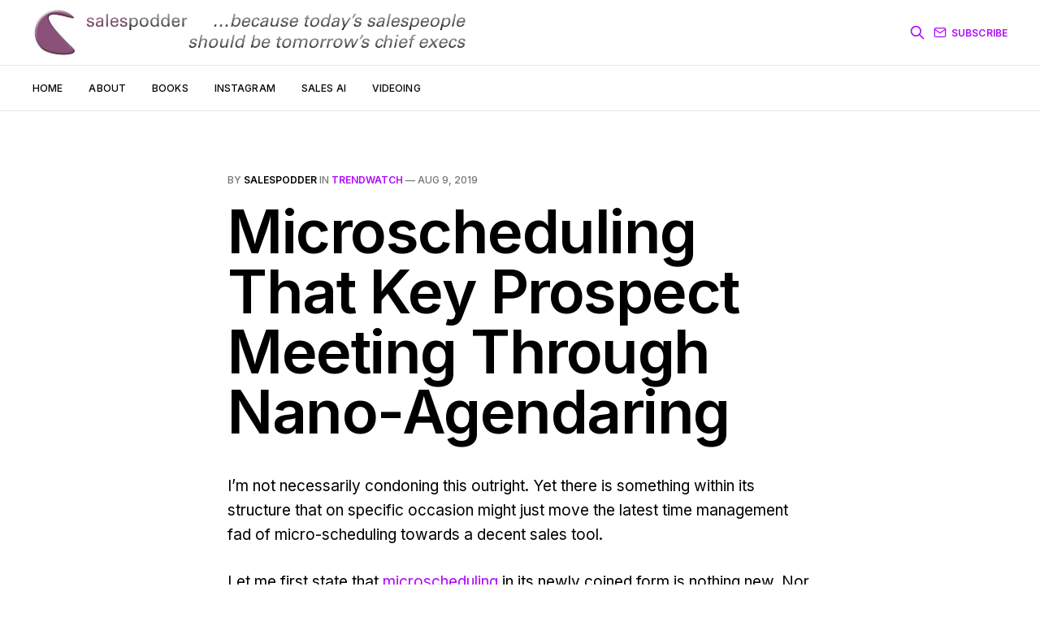

--- FILE ---
content_type: text/html; charset=utf-8
request_url: https://salespodder.com/microscheduling-that-key-prospect-meeting-through-nano-agendaring/
body_size: 5473
content:

<!DOCTYPE html>
<html lang="en">

<head>
    <meta charset="utf-8">
    <meta name="viewport" content="width=device-width, initial-scale=1">
    <title>Microscheduling That Key Prospect Meeting Through Nano-Agendaring</title>
    <link rel="preconnect" href="https://fonts.googleapis.com">
    <link rel="preconnect" href="https://fonts.gstatic.com" crossorigin>
    <link rel="stylesheet" href="https://fonts.googleapis.com/css2?family=Lora:ital,wght@0,400;0,500;0,600;0,700;1,400;1,700&family=Inter:wght@400;500;600;700;800&display=swap">
    <link rel="stylesheet" href="/assets/built/screen.css?v=fb4ee10aac">

    <link rel="icon" href="https://salespodder.com/content/images/size/w256h256/2022/01/favicon.png" type="image/png">
    <link rel="canonical" href="https://salespodder.com/microscheduling-that-key-prospect-meeting-through-nano-agendaring/">
    <meta name="referrer" content="no-referrer-when-downgrade">
    
    <meta property="og:site_name" content="Salespodder">
    <meta property="og:type" content="article">
    <meta property="og:title" content="Microscheduling That Key Prospect Meeting Through Nano-Agendaring">
    <meta property="og:description" content="I’m not necessarily condoning this outright. Yet there is something within its
structure that on specific occasion might just move the latest time management
fad of micro-scheduling towards a decent sales tool.

Let me first state that microscheduling
[https://www.standard.co.uk/tech/smart-tech-microscheduling-efficiency-apps-a4072731.html] 
in its newly">
    <meta property="og:url" content="https://salespodder.com/microscheduling-that-key-prospect-meeting-through-nano-agendaring/">
    <meta property="og:image" content="https://salespodder.com/content/images/2022/01/salespodder-video-calls-that-sell-publication-cover.jpg">
    <meta property="article:published_time" content="2019-08-09T15:08:08.000Z">
    <meta property="article:modified_time" content="2019-08-06T15:12:46.000Z">
    <meta property="article:tag" content="trendwatch">
    
    <meta property="article:publisher" content="https://www.facebook.com/ghost">
    <meta name="twitter:card" content="summary_large_image">
    <meta name="twitter:title" content="Microscheduling That Key Prospect Meeting Through Nano-Agendaring">
    <meta name="twitter:description" content="I’m not necessarily condoning this outright. Yet there is something within its
structure that on specific occasion might just move the latest time management
fad of micro-scheduling towards a decent sales tool.

Let me first state that microscheduling
[https://www.standard.co.uk/tech/smart-tech-microscheduling-efficiency-apps-a4072731.html] 
in its newly">
    <meta name="twitter:url" content="https://salespodder.com/microscheduling-that-key-prospect-meeting-through-nano-agendaring/">
    <meta name="twitter:image" content="https://salespodder.com/content/images/2022/01/salespodder-video-calls-that-sell-publication-cover.jpg">
    <meta name="twitter:label1" content="Written by">
    <meta name="twitter:data1" content="salespodder">
    <meta name="twitter:label2" content="Filed under">
    <meta name="twitter:data2" content="trendwatch">
    <meta name="twitter:site" content="@ghost">
    <meta property="og:image:width" content="1200">
    <meta property="og:image:height" content="482">
    
    <script type="application/ld+json">
{
    "@context": "https://schema.org",
    "@type": "Article",
    "publisher": {
        "@type": "Organization",
        "name": "Salespodder",
        "url": "https://salespodder.com/",
        "logo": {
            "@type": "ImageObject",
            "url": "https://salespodder.com/content/images/2022/08/salespodder-logo-strap72i-2022.jpg"
        }
    },
    "author": {
        "@type": "Person",
        "name": "salespodder",
        "image": {
            "@type": "ImageObject",
            "url": "https://salespodder.com/content/images/2022/01/swerny-512sq-purple-bg-cropped.jpg",
            "width": 512,
            "height": 512
        },
        "url": "https://salespodder.com/author/salespodder/",
        "sameAs": [
            "http://salespodder.com"
        ]
    },
    "headline": "Microscheduling That Key Prospect Meeting Through Nano-Agendaring",
    "url": "https://salespodder.com/microscheduling-that-key-prospect-meeting-through-nano-agendaring/",
    "datePublished": "2019-08-09T15:08:08.000Z",
    "dateModified": "2019-08-06T15:12:46.000Z",
    "keywords": "trendwatch",
    "description": "I’m not necessarily condoning this outright. Yet there is something within its\nstructure that on specific occasion might just move the latest time management\nfad of micro-scheduling towards a decent sales tool.\n\nLet me first state that microscheduling\n[https://www.standard.co.uk/tech/smart-tech-microscheduling-efficiency-apps-a4072731.html] \nin its newly coined form is nothing new. Nor accompanying “revelations” such as\nthe isolating at daybreak the essential to-do “three-task rule”. Far from it",
    "mainEntityOfPage": "https://salespodder.com/microscheduling-that-key-prospect-meeting-through-nano-agendaring/"
}
    </script>

    <meta name="generator" content="Ghost 6.12">
    <link rel="alternate" type="application/rss+xml" title="Salespodder" href="https://salespodder.com/rss/">
    <script defer src="https://cdn.jsdelivr.net/ghost/portal@~2.56/umd/portal.min.js" data-i18n="true" data-ghost="https://salespodder.com/" data-key="f9ad7bb2ff84d51d0a62005298" data-api="https://salespodder.com/ghost/api/content/" data-locale="en" crossorigin="anonymous"></script><style id="gh-members-styles">.gh-post-upgrade-cta-content,
.gh-post-upgrade-cta {
    display: flex;
    flex-direction: column;
    align-items: center;
    font-family: -apple-system, BlinkMacSystemFont, 'Segoe UI', Roboto, Oxygen, Ubuntu, Cantarell, 'Open Sans', 'Helvetica Neue', sans-serif;
    text-align: center;
    width: 100%;
    color: #ffffff;
    font-size: 16px;
}

.gh-post-upgrade-cta-content {
    border-radius: 8px;
    padding: 40px 4vw;
}

.gh-post-upgrade-cta h2 {
    color: #ffffff;
    font-size: 28px;
    letter-spacing: -0.2px;
    margin: 0;
    padding: 0;
}

.gh-post-upgrade-cta p {
    margin: 20px 0 0;
    padding: 0;
}

.gh-post-upgrade-cta small {
    font-size: 16px;
    letter-spacing: -0.2px;
}

.gh-post-upgrade-cta a {
    color: #ffffff;
    cursor: pointer;
    font-weight: 500;
    box-shadow: none;
    text-decoration: underline;
}

.gh-post-upgrade-cta a:hover {
    color: #ffffff;
    opacity: 0.8;
    box-shadow: none;
    text-decoration: underline;
}

.gh-post-upgrade-cta a.gh-btn {
    display: block;
    background: #ffffff;
    text-decoration: none;
    margin: 28px 0 0;
    padding: 8px 18px;
    border-radius: 4px;
    font-size: 16px;
    font-weight: 600;
}

.gh-post-upgrade-cta a.gh-btn:hover {
    opacity: 0.92;
}</style>
    <script defer src="https://cdn.jsdelivr.net/ghost/sodo-search@~1.8/umd/sodo-search.min.js" data-key="f9ad7bb2ff84d51d0a62005298" data-styles="https://cdn.jsdelivr.net/ghost/sodo-search@~1.8/umd/main.css" data-sodo-search="https://salespodder.com/" data-locale="en" crossorigin="anonymous"></script>
    
    <link href="https://salespodder.com/webmentions/receive/" rel="webmention">
    <script defer src="/public/cards.min.js?v=fb4ee10aac"></script>
    <link rel="stylesheet" type="text/css" href="/public/cards.min.css?v=fb4ee10aac">
    <script defer src="/public/member-attribution.min.js?v=fb4ee10aac"></script><style>:root {--ghost-accent-color: #AF07F9;}</style>
</head>

<body class="post-template tag-trendwatch is-head-b--a_n">
    <div class="gh-site">
        <header id="gh-head" class="gh-head gh-outer">
            <div class="gh-head-inner gh-inner">
                <div class="gh-head-brand">
                    <a class="gh-head-logo" href="https://salespodder.com" >
                            <img src="https://salespodder.com/content/images/2022/08/salespodder-logo-strap72i-2022.jpg" alt="Salespodder" style="max-height: 64px;">
                    </a>
                    <button class="gh-burger"></button>
                </div>

                <nav class="gh-head-menu">
                    <ul class="nav">
    <li class="nav-home"><a href="https://salespodder.com/">Home</a></li>
    <li class="nav-about"><a href="https://salespodder.com/about/">About</a></li>
    <li class="nav-books"><a href="https://salespodder.com/books/">Books</a></li>
    <li class="nav-instagram"><a href="https://www.instagram.com/salespodder/">Instagram</a></li>
    <li class="nav-sales-ai"><a href="https://salespodder.com/sales-ai/">Sales AI</a></li>
    <li class="nav-videoing"><a href="https://salespodder.com/video-meeting-delight/">Videoing</a></li>
</ul>

                </nav>

                <div class="gh-head-actions">
                <svg style="margin-right: 10px; color: var(--ghost-accent-color);" class="gh-search" data-ghost-search xmlns="http://www.w3.org/2000/svg" fill="none" viewBox="0 0 24 24" stroke="currentColor" stroke-width="2" width="20" height="20">
                    <path stroke-linecap="round" stroke-linejoin="round" d="M21 21l-6-6m2-5a7 7 0 11-14 0 7 7 0 0114 0z"></path>
                </svg>
                
                        <a class="gh-head-btn" href="#/portal/signup" data-portal="signup">
                            <svg width="20" height="20" viewBox="0 0 20 20" fill="none" stroke="currentColor" xmlns="http://www.w3.org/2000/svg">
    <path d="M3.33332 3.33334H16.6667C17.5833 3.33334 18.3333 4.08334 18.3333 5.00001V15C18.3333 15.9167 17.5833 16.6667 16.6667 16.6667H3.33332C2.41666 16.6667 1.66666 15.9167 1.66666 15V5.00001C1.66666 4.08334 2.41666 3.33334 3.33332 3.33334Z" stroke-width="1.5" stroke-linecap="round" stroke-linejoin="round"/>
    <path d="M18.3333 5L9.99999 10.8333L1.66666 5" stroke-width="1.5" stroke-linecap="round" stroke-linejoin="round"/>
</svg>                            Subscribe
                        </a>
                </div>
            </div>
        </header>

        

<main id="gh-main" class="gh-main">
    <article class="gh-article post tag-trendwatch no-image">
        <header class="gh-article-header gh-canvas">
                <span class="gh-article-meta">
                    By <a href="/author/salespodder/">salespodder</a>
                        in
                        <a class="gh-article-tag" href="https://salespodder.com/tag/trendwatch/">trendwatch</a>
                    —
                    <time datetime="2019-08-09">Aug 9, 2019</time>
                </span>

            <h1 class="gh-article-title">Microscheduling That Key Prospect Meeting Through Nano-Agendaring</h1>


        </header>

        <div class="gh-content gh-canvas">

            <!--kg-card-begin: html--><p>I&#8217;m not necessarily condoning this outright. Yet there is something within its structure that on specific occasion might just move the latest time management fad of micro-scheduling towards a decent sales tool.</p>
<p>Let me first state that <a href="https://www.standard.co.uk/tech/smart-tech-microscheduling-efficiency-apps-a4072731.html?ref=salespodder.com" target="_blank" rel="noopener noreferrer">microscheduling</a> in its newly coined form is nothing new. Nor accompanying &#8220;revelations&#8221; such as the isolating at daybreak the essential to-do “three-task rule”. Far from it. I witnessed with my own eyes the diaries of legal executives &#8211; significantly before the existence of anything even closely resembling a precursor to electronic event recording &#8211; which were broken down throughout each day into six-minute slots.</p>
<p>Later, around the turn of the century, the humble <a href="http://salespodder.com/cold-calling-regimes/" target="_blank" rel="noopener noreferrer">Pomodoro</a> seduced spirited support.</p>
<p>For the current app addict, this way of life is about splitting your days up into small portions then, crucially, sticking to them. Eye-roll ready, with examples of &#8220;drinking tea&#8221;, &#8220;power nap&#8221; and naturally, &#8220;including three-minute breaks to go to the toilet&#8221;.</p>
<p>The need for such precision flows from the belief of such &#8216;findings&#8217; into email impact as &#8220;it takes up to 23 minutes to regain your focus each time you get distracted&#8221;. Duly minimise the chance of such criminality occurring.</p>
<p>Can this trend permeate selling scheduling?</p>
<p>For key meeting micro-agenda-setting, perhaps read afresh, <em>nano-agendaring</em>.</p>
<p>A prospect &#8211; possibly one with whom your relationship is not yet as firm as you&#8217;d prefer &#8211; tells you they&#8217;ve got a lot on, so they can only give you half-hour.</p>
<p>Why not send them your suggested microagenda?</p>
<p>Who needs to waste time on small talk, or &#8211; one of my absolute pet peeves &#8211; start a meeting talking about a random issue with no clue whatsoever as to its context or where it fits in with overall decision efficacy.</p>
<p>Advice on agendas abounds. In this case, you might want to tee up the right attendees, get the prospect to do some work beforehand helping you to qualify them, or prime them for a decision. Remember, that this method isn&#8217;t the typical five or six points. It will likely work best with a couple of dozen at least. It&#8217;d also be ideal if this becomes a mutual agenda. Where you achieve the reply of modification and collaboratively you settle on a final drafting.</p>
<!--kg-card-end: html-->
            <div id="disqus_thread"></div>
        </div>

        
<script>
    var disqus_config = function () {
        this.page.url = "https://salespodder.com/microscheduling-that-key-prospect-meeting-through-nano-agendaring/";
        this.page.identifier = "ghost-20804"
    };
    (function() {
    var d = document, s = d.createElement('script');
    s.src = 'https://salespodder.disqus.com/embed.js';
    s.setAttribute('data-timestamp', +new Date());
    (d.head || d.body).appendChild(s);
    })();
</script>

            <footer class="gh-article-footer gh-canvas">
                <nav class="gh-navigation">
                    <div class="gh-navigation-previous">
                            <a class="gh-navigation-link" href="/aware-of-tactical-changes-lately/">
                                <span class="gh-navigation-label"><svg xmlns="http://www.w3.org/2000/svg" width="24" height="24" viewBox="0 0 24 24" fill="none" stroke="currentColor" stroke-width="2" stroke-linecap="round" stroke-linejoin="round">
    <line x1="19" y1="12" x2="5" y2="12"></line>
    <polyline points="12 19 5 12 12 5"></polyline>
</svg> Previous issue</span>
                                <h4 class="gh-navigation-title">Aware Of Tactical Changes Lately</h4>
                            </a>
                    </div>

                    <div class="gh-navigation-middle"></div>

                    <div class="gh-navigation-next">
                            <a class="gh-navigation-link" href="/dawkins-nuisance-cold-call-hates/">
                                <span class="gh-navigation-label">Next issue <svg xmlns="http://www.w3.org/2000/svg" width="24" height="24" viewBox="0 0 24 24" fill="none" stroke="currentColor" stroke-width="2" stroke-linecap="round" stroke-linejoin="round">
    <line x1="5" y1="12" x2="19" y2="12"></line>
    <polyline points="12 5 19 12 12 19"></polyline>
</svg></span>
                                <h4 class="gh-navigation-title">Dawkins Nuisance Cold Call Hates</h4>
                            </a>
                    </div>
                </nav>
            </footer>
    </article>
</main>



            <div class="gh-subscribe">
                <div class="gh-outer">
                    <section class="gh-subscribe-inner">
                            <h3 class="gh-subscribe-title">Subscribe to Salespodder</h3>

                            <div class="gh-subscribe-description">Don’t miss out on the latest issues. Sign up now to get access to the library of members-only issues.</div>

                            <a class="gh-subscribe-input" href="#/portal/signup" data-portal="signup">
                                <div class="gh-subscribe-input-text">
                                    <svg width="20" height="20" viewBox="0 0 20 20" fill="none" stroke="currentColor" xmlns="http://www.w3.org/2000/svg">
    <path d="M3.33332 3.33334H16.6667C17.5833 3.33334 18.3333 4.08334 18.3333 5.00001V15C18.3333 15.9167 17.5833 16.6667 16.6667 16.6667H3.33332C2.41666 16.6667 1.66666 15.9167 1.66666 15V5.00001C1.66666 4.08334 2.41666 3.33334 3.33332 3.33334Z" stroke-width="1.5" stroke-linecap="round" stroke-linejoin="round"/>
    <path d="M18.3333 5L9.99999 10.8333L1.66666 5" stroke-width="1.5" stroke-linecap="round" stroke-linejoin="round"/>
</svg>                                    jamie@example.com
                                </div>
                                <div class="gh-subscribe-input-btn">Subscribe</div>
                            </a>
                    </section>
                </div>
            </div>

        <footer class="gh-foot gh-outer">
            <div class="gh-foot-inner gh-inner">
                <div class="gh-copyright">
                    Salespodder © 2026
                </div>

                <nav class="gh-foot-menu">
                    <ul class="nav">
    <li class="nav-data-privacy"><a href="https://salespodder.com/privacy/">Data &amp; privacy</a></li>
    <li class="nav-contact"><a href="https://salespodder.com/contact/">Contact</a></li>
    <li class="nav-contribute"><a href="https://salespodder.com/contribute/">Contribute →</a></li>
</ul>

                </nav>

                <div class="gh-powered-by">
                    <a href="https://ghost.org/" target="_blank" rel="noopener">Powered by Ghost</a>
                </div>
            </div>
        </footer>
    </div>

        <div class="pswp" tabindex="-1" role="dialog" aria-hidden="true">
    <div class="pswp__bg"></div>

    <div class="pswp__scroll-wrap">
        <div class="pswp__container">
            <div class="pswp__item"></div>
            <div class="pswp__item"></div>
            <div class="pswp__item"></div>
        </div>

        <div class="pswp__ui pswp__ui--hidden">
            <div class="pswp__top-bar">
                <div class="pswp__counter"></div>

                <button class="pswp__button pswp__button--close" title="Close (Esc)"></button>
                <button class="pswp__button pswp__button--share" title="Share"></button>
                <button class="pswp__button pswp__button--fs" title="Toggle fullscreen"></button>
                <button class="pswp__button pswp__button--zoom" title="Zoom in/out"></button>

                <div class="pswp__preloader">
                    <div class="pswp__preloader__icn">
                        <div class="pswp__preloader__cut">
                            <div class="pswp__preloader__donut"></div>
                        </div>
                    </div>
                </div>
            </div>

            <div class="pswp__share-modal pswp__share-modal--hidden pswp__single-tap">
                <div class="pswp__share-tooltip"></div>
            </div>

            <button class="pswp__button pswp__button--arrow--left" title="Previous (arrow left)"></button>
            <button class="pswp__button pswp__button--arrow--right" title="Next (arrow right)"></button>

            <div class="pswp__caption">
                <div class="pswp__caption__center"></div>
            </div>
        </div>
    </div>
</div>
    <script src="/assets/built/main.min.js?v=fb4ee10aac"></script>

    <script async src="https://cse.google.com/cse.js?cx=33066cbedaf424a94"></script>
<!-- Global site tag (gtag.js) - Google Analytics -->
<script async src="https://www.googletagmanager.com/gtag/js?id=G-7FE59C1RW7"></script>
<script>
  window.dataLayer = window.dataLayer || [];
  function gtag(){dataLayer.push(arguments);}
  gtag('js', new Date());

  gtag('config', 'G-7FE59C1RW7');
</script>
</body>

</html>
